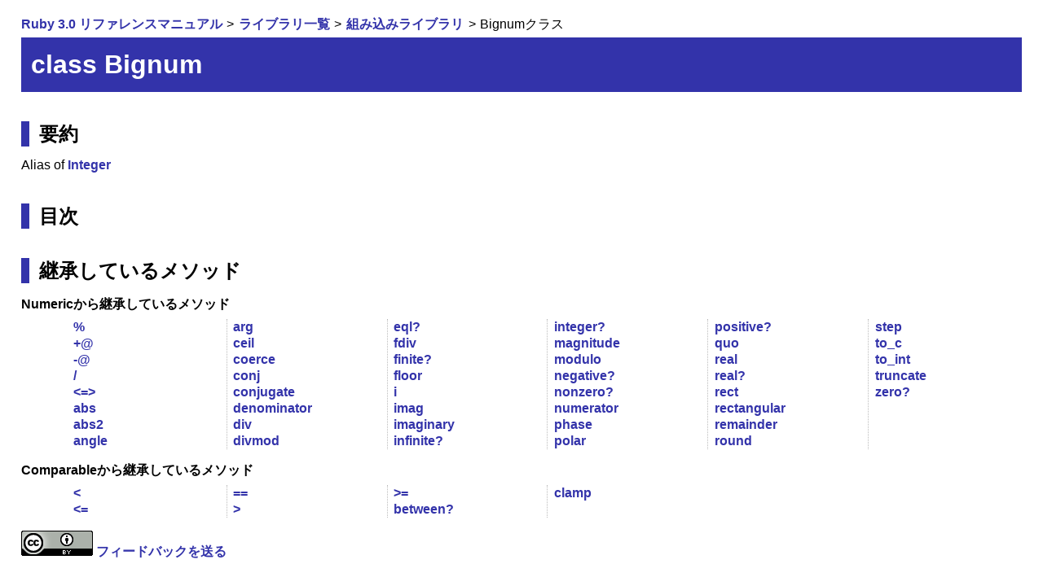

--- FILE ---
content_type: text/html
request_url: https://docs.ruby-lang.org/ja/3.0/class/Bignum.html
body_size: 1597
content:
<!DOCTYPE html>
<html lang="ja-JP">
<head>
<!-- Global Site Tag (gtag.js) - Google Analytics -->
<script async src="https://www.googletagmanager.com/gtag/js?id=UA-620926-3"></script>
<script>
  window.dataLayer = window.dataLayer || [];
  function gtag(){dataLayer.push(arguments)};
  gtag('js', new Date());

  gtag('config', 'UA-620926-3');
</script>

<meta charset="utf-8">
<meta name="viewport" content="width=device-width, initial-scale=1">
<link rel="stylesheet" href="../style.css">
<link rel="stylesheet" href="../syntax-highlight.css">
<link rel="icon" type="image/png" href="../rurema.png">

<link rel="canonical" href="https://docs.ruby-lang.org/ja/latest/class/Bignum.html">

<title>class Bignum (Ruby 3.0 リファレンスマニュアル)</title>
<meta name="description" content="Alias of [[c:Integer]]">
<script src="../script.js"></script>
</head>
<body>


<script type="application/ld+json">
{"@context":"http://schema.org","@type":"BreadcrumbList","itemListElement":[{"@type":"ListItem","item":"https://docs.ruby-lang.org/ja/latest/doc/index.html","name":"Ruby 3.0 リファレンスマニュアル","position":1},{"@type":"ListItem","item":"https://docs.ruby-lang.org/ja/latest/library/index.html","name":"ライブラリ一覧","position":2},{"@type":"ListItem","item":"https://docs.ruby-lang.org/ja/latest/library/_builtin.html","name":"組み込みライブラリ","position":3},{"@type":"ListItem","item":"https://docs.ruby-lang.org/ja/latest/class/Bignum.html","name":"Bignumクラス","position":4}]}
</script>

<header>
  <nav>
    <ol class="inline-breadcrumb-list">
      <li>
        <a href="../doc/index.html">Ruby 3.0 リファレンスマニュアル</a>
      </li>
      <li>
        <a href="../library/index.html">ライブラリ一覧</a>
      </li>
      <li>
        <a href="../library/_builtin.html">組み込みライブラリ</a>
      </li>
      <li>
        Bignumクラス
      </li>
    </ol>
  </nav>

<h1>class Bignum</h1>
</header>

<main>













<h2>要約</h2>
<p>
Alias of <a href="../class/Integer.html">Integer</a>
</p>



<h2>目次</h2>
<dl>

</dl>




  <h2>継承しているメソッド</h2>
<dl>
  
<dt>Numericから継承しているメソッド</dt>
<dd>
  <ul class="class-toc">
    
      <li><a href="../method/Numeric/i/=25.html">%</a></li>
      
    
      <li><a href="../method/Numeric/i/=2b=40.html">+@</a></li>
      
    
      <li><a href="../method/Numeric/i/=2d=40.html">-@</a></li>
      
    
      <li><a href="../method/Numeric/i/=2f.html">/</a></li>
      
    
      <li><a href="../method/Numeric/i/=3c=3d=3e.html">&lt;=&gt;</a></li>
      
    
      <li><a href="../method/Numeric/i/abs.html">abs</a></li>
      
    
      <li><a href="../method/Numeric/i/abs2.html">abs2</a></li>
      
    
      <li><a href="../method/Numeric/i/angle.html">angle</a></li>
      
    
      <li><a href="../method/Numeric/i/angle.html">arg</a></li>
      
    
      <li><a href="../method/Numeric/i/ceil.html">ceil</a></li>
      
    
      <li><a href="../method/Numeric/i/coerce.html">coerce</a></li>
      
    
      <li><a href="../method/Numeric/i/conj.html">conj</a></li>
      
    
      <li><a href="../method/Numeric/i/conj.html">conjugate</a></li>
      
    
      <li><a href="../method/Numeric/i/denominator.html">denominator</a></li>
      
    
      <li><a href="../method/Numeric/i/div.html">div</a></li>
      
    
      <li><a href="../method/Numeric/i/divmod.html">divmod</a></li>
      
    
      <li><a href="../method/Numeric/i/eql=3f.html">eql?</a></li>
      
    
      <li><a href="../method/Numeric/i/fdiv.html">fdiv</a></li>
      
    
      <li><a href="../method/Numeric/i/finite=3f.html">finite?</a></li>
      
    
      <li><a href="../method/Numeric/i/floor.html">floor</a></li>
      
    
      <li><a href="../method/Numeric/i/i.html">i</a></li>
      
    
      <li><a href="../method/Numeric/i/imag.html">imag</a></li>
      
    
      <li><a href="../method/Numeric/i/imag.html">imaginary</a></li>
      
    
      <li><a href="../method/Numeric/i/infinite=3f.html">infinite?</a></li>
      
    
      <li><a href="../method/Numeric/i/integer=3f.html">integer?</a></li>
      
    
      <li><a href="../method/Numeric/i/abs.html">magnitude</a></li>
      
    
      <li><a href="../method/Numeric/i/=25.html">modulo</a></li>
      
    
      <li><a href="../method/Numeric/i/negative=3f.html">negative?</a></li>
      
    
      <li><a href="../method/Numeric/i/nonzero=3f.html">nonzero?</a></li>
      
    
      <li><a href="../method/Numeric/i/numerator.html">numerator</a></li>
      
    
      <li><a href="../method/Numeric/i/angle.html">phase</a></li>
      
    
      <li><a href="../method/Numeric/i/polar.html">polar</a></li>
      
    
      <li><a href="../method/Numeric/i/positive=3f.html">positive?</a></li>
      
    
      <li><a href="../method/Numeric/i/quo.html">quo</a></li>
      
    
      <li><a href="../method/Numeric/i/real.html">real</a></li>
      
    
      <li><a href="../method/Numeric/i/real=3f.html">real?</a></li>
      
    
      <li><a href="../method/Numeric/i/rect.html">rect</a></li>
      
    
      <li><a href="../method/Numeric/i/rect.html">rectangular</a></li>
      
    
      <li><a href="../method/Numeric/i/remainder.html">remainder</a></li>
      
    
      <li><a href="../method/Numeric/i/round.html">round</a></li>
      
    
      <li><a href="../method/Numeric/i/step.html">step</a></li>
      
    
      <li><a href="../method/Numeric/i/to_c.html">to_c</a></li>
      
    
      <li><a href="../method/Numeric/i/to_int.html">to_int</a></li>
      
    
      <li><a href="../method/Numeric/i/truncate.html">truncate</a></li>
      
    
      <li><a href="../method/Numeric/i/zero=3f.html">zero?</a></li>
      
    
  </ul>
</dd>

<dt>Comparableから継承しているメソッド</dt>
<dd>
  <ul class="class-toc">
    
      <li><a href="../method/Comparable/i/=3c.html">&lt;</a></li>
      
    
      <li><a href="../method/Comparable/i/=3c=3d.html">&lt;=</a></li>
      
    
      <li><a href="../method/Comparable/i/=3d=3d.html">==</a></li>
      
    
      <li><a href="../method/Comparable/i/=3e.html">&gt;</a></li>
      
    
      <li><a href="../method/Comparable/i/=3e=3d.html">&gt;=</a></li>
      
    
      <li><a href="../method/Comparable/i/between=3f.html">between?</a></li>
      
    
      <li><a href="../method/Comparable/i/clamp.html">clamp</a></li>
      
    
  </ul>
</dd>

</dl>


</main>

<footer id="footer">
  <a rel="license" href="https://creativecommons.org/licenses/by/3.0/">
    <img alt="Creative Commons License" style="border-width:0" src="https://i.creativecommons.org/l/by/3.0/88x31.png" />
  </a>

  <a href="https://github.com/rurema/doctree/issues/new" id="feedback-link">フィードバックを送る</a>
  
  <script>if (window.URLSearchParams) { document.getElementById("feedback-link").search = new URLSearchParams({'body': document.location}); }</script>
</footer>
</body>
</html>
